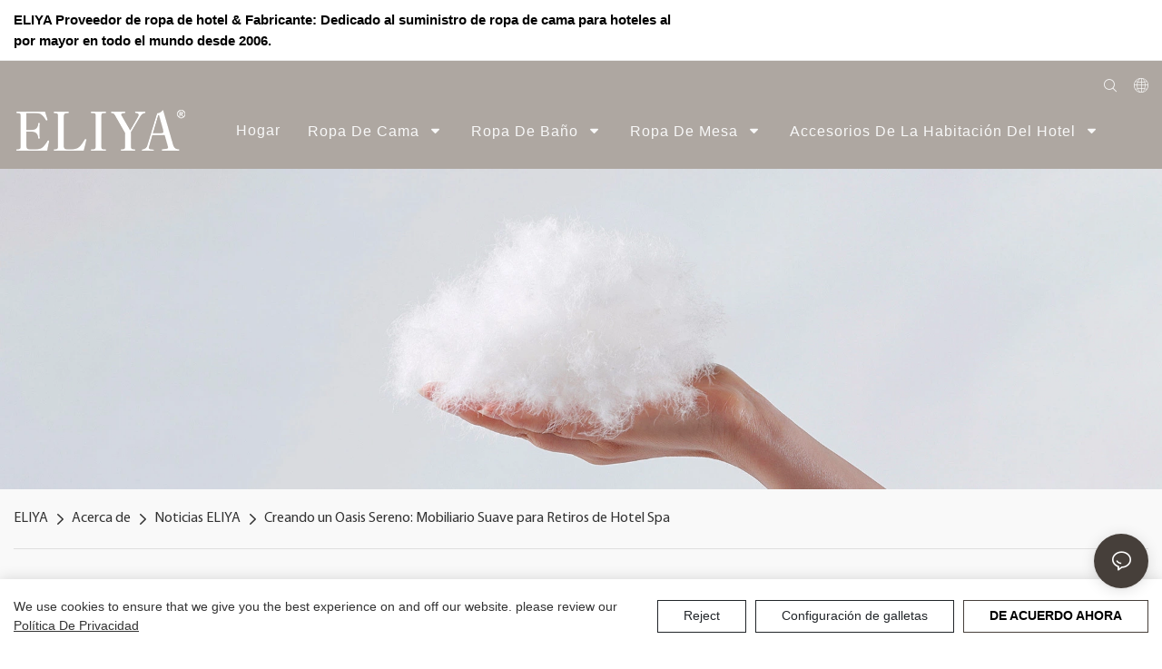

--- FILE ---
content_type: application/javascript
request_url: https://www.eliyalinen.com/v1.5.10/assets/js/unit/header.js
body_size: 2677
content:
class ScriptHeader extends Script {
  constructor(params) {
    super(params)
    this.headDom = document.querySelector(`#${this.attrId}`)
    this.navDom = document.querySelector(`#swiper-${this.attrId}`)
    this.delayTime = null
    this.winWidth = document.body.offsetWidth || document.documentElement.offsetWidth
    this.bodyDom = this.headDom.querySelector('.unit-header__body-wrap')
    this.subNavWrap = this.headDom.querySelector('.unit-header__sub-nav')
    this.mHeadDom = this.bodyDom.querySelector('.unit-header__body-m')
    this.blockHeader = document.querySelector('[package-block-type="header"]')
    this.oldScrollY = 3
  }
  /** 初始化，支持异步 */
  async init() {
    // 初始化栏目展开二级的事件
    this.initNavEvent()
    // 初始化查找信息,装修状态下不用初始
    if (!Utilts.ins().checkDesign()) {
      this.initSearch()
    }
  }
  /** 初始化查找信息 */
  initSearch() {
    const $search = document.querySelector('.unit-header__search')
    const $showSearch = document.querySelector('.search-show')
    const searchGround = document.querySelector('.search-form')
    const $closeSearch = document.querySelector('.search-close')

    if ($showSearch) {
      $showSearch.addEventListener('click', function (self) {
        searchGround.classList.add('active')
      })
    }
    if ($closeSearch) {
      $closeSearch.addEventListener('click', function (self) {
        searchGround.classList.remove('active')
      })
    }
    this._initClickSearch($search)
  }

  // m端搜索
  _initPhoneSearch() {
    const $search = document.querySelector('.unit-header__search-m')
    this._initClickSearch($search)
  }

  // 初始化搜索点击、回车事件
  _initClickSearch(parentNode) {
    const $btn = parentNode.querySelector('.search-btn')
    const $input = parentNode.querySelector('.search-input')
    if ($btn) {
      $btn.addEventListener('click', () => this._goSearchPage($input))
      $input.onkeypress = (event) => {
        if (event.key === 'Enter') {
          this._goSearchPage($input)
        }
      }
    }
  }

  // 搜索回车结果
  _goSearchPage(node) {
    let keyword = ''
    if (node && node.value) keyword = node.value
    // 清除缓存里的搜索参数
    this.utilts.removeItem('search-pattern')
    window.location.href = globalThis.Server.getRinseHref(`/search.html?keyword=${keyword}`, window.app.info.site)
  }
  // 节点绑定事件
  initNavEvent() {
    if (this.winWidth > 1200) {
      this._initPcEvent()
      return
    }
    this._initPhoneEvent()
    this.toggleMenu()
  }

  // pc端绑定事件初始化
  _initPcEvent() {
    let nav = this.headDom.querySelectorAll('.unit-header__nav-item')
    for (const nav_item of nav) {
      this._firstMenuShowOrHide(nav_item)
    }
    this._subMenuShowOrHide()
  }

  /** 一级菜单绑定鼠标经过和离开事件 */
  _firstMenuShowOrHide(nav_item) {
    // 一级菜单绑定鼠标经过事件
    nav_item.addEventListener('mouseenter', () => {
      this._headerAddzIndex()
      clearTimeout(this.delayTime)
      // 清空临时下拉栏目内容
      this.subNavWrap.innerHTML = ''
      this.subNavWrap.style.cssText = "height: auto; opacity: 1;"
      const navSon = nav_item.querySelector('.unit-header__nav-son-wrap')
      if (navSon) {
        let cloneNode = navSon.cloneNode(true)
        // 栏目内容位置对应触发元素
        this._setStyleText(nav_item, cloneNode)
        this._setSonItem(cloneNode)
        // 填充鼠标经过栏目对应二级栏目的内容
        this.subNavWrap.appendChild(cloneNode)
      }
    })
    // 一级菜单绑定鼠标离开事件
    nav_item.addEventListener('mouseleave', () => {
      this._headerResetzIndex()
      this.delayTime = setTimeout(() => {
        //二级栏目隐藏
        this.subNavWrap.style.cssText = 'height: 0; opacity: 0'
      }, 200)
    })
  }

  /** 二级栏目保持显示或隐藏并清空状态 */
  _subMenuShowOrHide() {
    //鼠标放在二级栏目上， 二级栏目保持显示状态
    this.subNavWrap.addEventListener('mouseenter', () => {
      this._headerAddzIndex()
      clearTimeout(this.delayTime)
      this.subNavWrap.style.cssText = 'height: auto; opacity: 1'
    })
    //鼠标离开二级栏目， 二级栏目隐藏并清空
    this.subNavWrap.addEventListener('mouseleave', () => {
      this._headerResetzIndex()
      this.subNavWrap.style.cssText = 'height: 0; opacity: 0'
      this.subNavWrap.innerHTML = ''
    })
  }

  /** 栏目内容位置对应触发元素 */
  _setStyleText(nav_item, cloneNode) {
    // 栏目内容位置对应触发元素
    const top = `top: ${nav_item.offsetHeight}px;`
    const outLeft = Utilts.ins().getOffset(nav_item).left
    const outRight = nav_item.getBoundingClientRect().right
    const innerNode = this.headDom.querySelector('.unit-header__nav-inner')
    const innerLeft = Utilts.ins().getOffset(innerNode).left
    let left = `left: ${outLeft - innerLeft}px;`
    if ((outLeft + 250) > window.innerWidth)  left = `left: ${outRight - innerLeft -250}px;`
    cloneNode.style.cssText = `${top}${left}opacity: 1;`
  }

  /** 二级菜单绑定鼠标经过事件 */
  _setSonItem(cloneNode) {
    let sons = cloneNode.querySelectorAll('.unit-header__nav-son-item')
    for (const son_item of sons) {
      // 二级菜单绑定鼠标经过事件
      son_item.addEventListener('mouseenter', () => {
        // 栏目内容位置对应触发元素
        const navGrandson = son_item.querySelector('.unit-header__nav-grandson')
        const topNum = Utilts.ins().getOffset(son_item).top - Utilts.ins().getOffset(cloneNode).top - 2;
        if (navGrandson && navGrandson.style) {
          const leftNum = Utilts.ins().getOffset(navGrandson).left
          const grandsonWidth = navGrandson.offsetWidth
          navGrandson.style.cssText = `opacity: 1; height:auto; overflow: inherit; top: ${topNum}px; max-height: calc(100vh - ${topNum + this.headDom.offsetHeight}px); overflow-y: auto;`
          // 三级导航栏定位超出屏幕，改成左定位
          if ((leftNum + grandsonWidth) > window.innerWidth) {
            navGrandson.style.left = '-100%'
          }
        }
        for (const bro of Utilts.ins().getSiblings(son_item)) {
          // 其他兄弟元素下的三级栏目隐藏
          const broNavGrandson = bro.querySelector('.unit-header__nav-grandson')
          if (broNavGrandson && broNavGrandson.style) {
            broNavGrandson.style.cssText = 'opacity: 0; height: 0;overflow: hidden;'
          }
        }
      })
    }
  }

  // m端绑定事件初始化
  _initPhoneEvent() {
    let mHeadDom = this.headDom.querySelector('.unit-header__body-m')
    // 一级栏目显示下拉栏目
    let nav = mHeadDom.querySelectorAll('.unit-header__nav-item')
    for (const nav_item of nav) {
      const navDrowmenu = nav_item.querySelector('.unit-header__nav-item-inner .icon-drowmenu')
      if (navDrowmenu) {
        navDrowmenu.addEventListener('click', () => {
          // 判断当前栏目是否显示下拉栏目
          if (Utilts.ins().hasClass(nav_item, 'active')) {
            nav_item.classList.remove('active')
          } else {
            nav_item.classList.add('active')
            for (const item of Utilts.ins().getSiblings(nav_item)) {
              item.classList.remove('active')
            }
          }
        })
      }
    }
    // 二级栏目显示下拉栏目
    let sons = mHeadDom.querySelectorAll('.unit-header__nav-son-item')
    for (const son_item of sons) {
      if (son_item.querySelector('.unit-header__nav-son-item-inner .icon-drowmenu')) {
        son_item.querySelector('.unit-header__nav-son-item-inner .icon-drowmenu').addEventListener('click', () => {
          if (Utilts.ins().hasClass(son_item, 'active')) {
            son_item.classList.remove('active')
          } else {
            son_item.classList.add('active')
            for (const item of Utilts.ins().getSiblings(son_item)) {
              item.classList.remove('active')
            }
          }
        })
      }
    }
    this._initPhoneSearch()
  }

  // 显示二级菜单时，添加z-index为了不被挡住
  _headerAddzIndex() {
    this.blockHeader.classList.add('header-hover-index')
  }

  // 菜单离开时，恢复header 层级
  _headerResetzIndex() {
    this.blockHeader.classList.remove('header-hover-index')
  }

  // m端展开侧边栏
  toggleMenu() {
    this.headDom.querySelector('.unit-header__switch').addEventListener('click', () => {
      if (Utilts.ins().hasClass(this.mHeadDom, 'body-hide')) {
        this.mHeadDom.classList.remove('body-hide')
        this.mHeadDom.classList.add('body-show')
        document.querySelector('body').style.overflow = 'hidden'
        let mask = Utilts.ins().createDom(this.bodyDom, 'div', [])
        mask.style.cssText = 'width:100vw;height:100vh;background-color: rgba(0,0,0,.4); position: fixed; top:0; left:0; z-index: 1999;'
        mask.setAttribute('id', 'nav_mask')
        mask.addEventListener('click', () => {
          this.mHeadDom.classList.add('body-hide')
          this.mHeadDom.classList.remove('body-show')
          document.querySelector('body').style.overflow = 'initial'
          Utilts.ins().removeNode(mask)
        })
      } else {
        this.mHeadDom.classList.add('body-hide')
        this.mHeadDom.classList.remove('body-show')
        document.querySelector('body').style.overflow = 'initial'
        Utilts.ins().removeNode(mask)
      }
    })
  }

  toggleUserLogout() {
    document.querySelector('[login-show]').addEventListener('click', function () {
      console.log(this.querySelector('.dropdown-menu'))
    })
  }
}